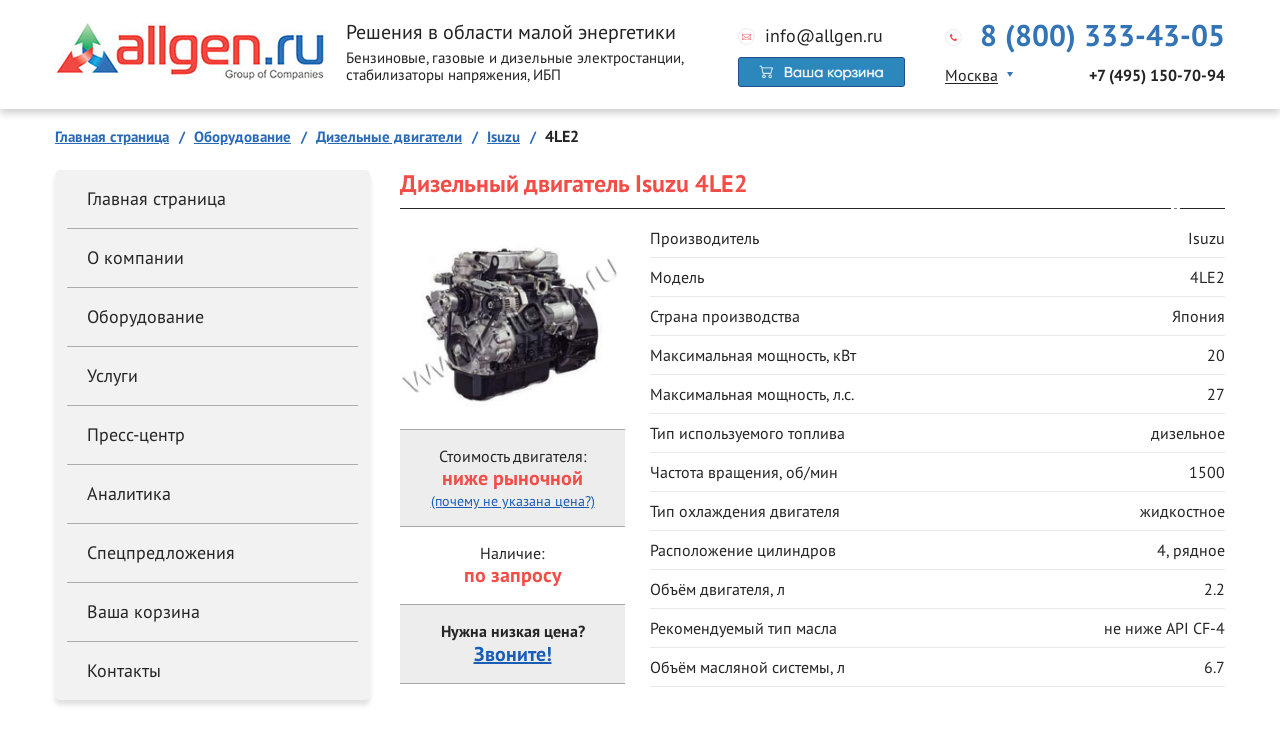

--- FILE ---
content_type: text/html; charset=UTF-8
request_url: https://www.allgen.ru/engine/isuzu/537
body_size: 13995
content:
<!DOCTYPE html>
<html prefix="og: //ogp.me/ns#" lang="ru">
<head itemscope itemtype="http://schema.org/WPHeader">
	<meta charset="UTF-8">
	<title itemprop="headline">Дизельный двигатель Isuzu 4LE2 мощностью 20 кВт / 27 л.с. Запасные части, фильтры, ремонт и обслуживание двигателя Isuzu 4LE2.</title>
	<meta http-equiv="X-UA-Compatible" content="IE=edge">
	<meta name="description" content="Четырёхцилиндровый рядный дизельный двигатель объемом 2.179 л. жидкостного охлаждения японского производства максимальной мощностью 19.8 кВт (26.9 л.с.) с частотой вращения 1500 оборотов в минуту предназначен для использования на энергетических силовых установках или аналогичном промышленном оборудовании.">
	<meta name="viewport" content="width=device-width, initial-scale=1.0">
	<meta name="format-detection" content="telephone=no">
	
	<meta property="og:title" content="Дизельный двигатель Isuzu 4LE2 (20 кВт)"/>
	<meta property="og:description" content="Четырёхцилиндровый рядный дизельный двигатель объемом 2.179 л. жидкостного охлаждения японского производства максимальной мощностью 19.8 кВт (26.9 л.с.) с частотой вращения 1500 оборотов в минуту предназначен для использования на энергетических силовых установках или аналогичном промышленном оборудовании."/>
	<meta property="og:image" content="https://www.allgen.ru/img/engine/isuzu/4le2.jpg"/>
	<meta property="og:type" content="article"/><link rel="canonical" href="https://www.allgen.ru/engine/isuzu/537"/>	<link rel="shortcut icon" href="https://www.allgen.ru/img/favicon120x120.gif" type="image/x-icon">
	<link rel="stylesheet" href="https://www.allgen.ru/styles/modal.css">
		<link rel="stylesheet" href="https://www.allgen.ru/styles/style_.css">
		<script src="https://www.allgen.ru/scripts/libs/jquery-3.3.1.min.js"></script>
	<script src="https://www.allgen.ru/scripts/libs/slick.min.js"></script>
	<script src="https://www.allgen.ru/scripts/libs/jquery.fancybox.min.js"></script>
	<script src="https://www.allgen.ru/scripts/main.js"></script>
	</head>
<body>
<div class="wrapper">
	<header class="header">
		<div class="center-wrapper">
			<div class="header-row">
				<div class="menu-switcher"><img src="https://www.allgen.ru/images/icon-menu.png" alt="icon"></div>
				<div class="header-leftside">
					<div class="header-logo">
						<div class="header-logo__image">
							<a href="https://www.allgen.ru/"><img src="https://www.allgen.ru/images/logo.png" alt="Логотип Группы Компаний AllGen"></a>
						</div>
						<div class="header-logo__content">
							<div class="header-logo__title">Решения в области малой энергетики</div>
							<div class="header-logo__subtitle">Бензиновые, газовые и дизельные электростанции, стабилизаторы напряжения, ИБП</div>
						</div>
					</div>
				</div>
				<div class="header-rightside">
					<div class="header-rightside__switcher">Контакты</div>
					<div class="header-rightside-row">
						<div class="header-rightside__close"><img src="https://www.allgen.ru/images/icon-close.png"></div>
						<div class="header-rightside-col-2">
							<a href="mailto:info@allgen.ru" class="header-mail">info@allgen.ru</a><br>
							
							<div class="messengers cart_icon">
								<a href="https://www.allgen.ru/cart/">
									<img src="https://www.allgen.ru/img/cart.jpg" class="header_cart">
								</a>
							</div>

							<div class="messengers-mobile">
								<a href="https://api.whatsapp.com/send?phone=79850840592" target="_blank">
									<img src="https://www.allgen.ru/images/watsapp.jpg">
								</a>
								<a href="viber://chat?number=%2B79850840592" target="_blank">
									<img src="https://www.allgen.ru/images/viber.jpg">
								</a>
								<a href="http://t.me/AllGen2" target="_blank">
									<img src="https://www.allgen.ru/images/telegram.jpg">
								</a>
								<a href="skype:live:.cid.4dafbb0d2a0e7d1?chat">
									<img src="https://www.allgen.ru/images/skype.jpg">
								</a>
							</div>

						</div>
						<div class="header-rightside-col">
							<a href="tel:88003334305" class="header-phone">8 (800) 333-43-05</a>
							<div class="header-city city">
								<div class="header-city-leftside">
									<div class="header-city-select select">
										<div class="select-title">
											<div class="select-title__arrow"></div>
											<div class="select-title__value">Москва</div>
										</div>
										<div class="select-options">
											<div class="select-options__value">Москва</div>
											<div class="select-options__value">Санкт-Петербург</div>
											<div class="select-options__value">Астрахань</div>
											<div class="select-options__value">Владимир</div>
											<div class="select-options__value">Волгоград</div>
											<div class="select-options__value">Воронеж</div>
											<div class="select-options__value">Екатеринбург</div>
											<div class="select-options__value">Иваново</div>
											<div class="select-options__value">Ижевск</div>
											<div class="select-options__value">Иркутск</div>
											<div class="select-options__value">Казань</div>
											<div class="select-options__value">Калининград</div>
											<div class="select-options__value">Калуга</div>
											<div class="select-options__value">Киров</div>
											<div class="select-options__value">Краснодар</div>
											<div class="select-options__value">Красноярск</div>
											<div class="select-options__value">Липецк</div>
											<div class="select-options__value">Мурманск</div>
											<div class="select-options__value">Набережные Челны</div>
											<div class="select-options__value">Нижний Новгород</div>
											<div class="select-options__value">Новосибирск</div>
											<div class="select-options__value">Омск</div>
											<div class="select-options__value">Оренбург</div>
											<div class="select-options__value">Пенза</div>
											<div class="select-options__value">Пермь</div>
											<div class="select-options__value">Ростов-на-Дону</div>
											<div class="select-options__value">Рязань</div>
											<div class="select-options__value">Самара</div>
											<div class="select-options__value">Саранск</div>
											<div class="select-options__value">Саратов</div>
											<div class="select-options__value">Сочи</div>
											<div class="select-options__value">Ставрополь</div>
											<div class="select-options__value">Тверь</div>
											<div class="select-options__value">Тольятти</div>
											<div class="select-options__value">Тула</div>
											<div class="select-options__value">Тюмень</div>
											<div class="select-options__value">Ульяновск</div>
											<div class="select-options__value">Уфа</div>
											<div class="select-options__value">Чебоксары</div>
											<div class="select-options__value">Челябинск</div>
											<div class="select-options__value">Элиста</div>
											<div class="select-options__value">Ярославль</div>
										</div>
									</div>
								</div>
								<div class="header-city-rightside">
									<a href="tel:+74951507094" class="header-city__phone city__phone active">+7 (495) 150-70-94</a>
									<a href="tel:+78123170082" class="header-city__phone city__phone">+7 (812) 317-00-82</a>
									<a href="tel:88003334305" class="header-city__phone city__phone">8 (800) 333-43-05</a>
									<a href="tel:88003334305" class="header-city__phone city__phone">8 (800) 333-43-05</a>
									<a href="tel:88003334305" class="header-city__phone city__phone">8 (800) 333-43-05</a>
									<a href="tel:+74732120561" class="header-city__phone city__phone">+7 (473) 212-05-61</a>
									<a href="tel:88003334305" class="header-city__phone city__phone">8 (800) 333-43-05</a>
									<a href="tel:88003334305" class="header-city__phone city__phone">8 (800) 333-43-05</a>
									<a href="tel:88003334305" class="header-city__phone city__phone">8 (800) 333-43-05</a>
									<a href="tel:88003334305" class="header-city__phone city__phone">8 (800) 333-43-05</a>
									<a href="tel:+78432121506" class="header-city__phone city__phone">+7 (843) 212-15-06</a>
									<a href="tel:88003334305" class="header-city__phone city__phone">8 (800) 333-43-05</a>
									<a href="tel:88003334305" class="header-city__phone city__phone">8 (800) 333-43-05</a>
									<a href="tel:88003334305" class="header-city__phone city__phone">8 (800) 333-43-05</a>
									<a href="tel:+78612018307" class="header-city__phone city__phone">+7 (861) 201-83-07</a>
									<a href="tel:88003334305" class="header-city__phone city__phone">8 (800) 333-43-05</a>
									<a href="tel:88003334305" class="header-city__phone city__phone">8 (800) 333-43-05</a>
									<a href="tel:88003334305" class="header-city__phone city__phone">8 (800) 333-43-05</a>
									<a href="tel:88003334305" class="header-city__phone city__phone">8 (800) 333-43-05</a>
									<a href="tel:+78312601038" class="header-city__phone city__phone">+7 (831) 260-10-38</a>
									<a href="tel:88003334305" class="header-city__phone city__phone">8 (800) 333-43-05</a>
									<a href="tel:88003334305" class="header-city__phone city__phone">8 (800) 333-43-05</a>
									<a href="tel:88003334305" class="header-city__phone city__phone">8 (800) 333-43-05</a>
									<a href="tel:88003334305" class="header-city__phone city__phone">8 (800) 333-43-05</a>
									<a href="tel:88003334305" class="header-city__phone city__phone">8 (800) 333-43-05</a>
									<a href="tel:+78633221296" class="header-city__phone city__phone">+7 (863) 322-12-96</a>
									<a href="tel:+74912434109" class="header-city__phone city__phone">+7 (4912) 43-41-09</a>
									<a href="tel:+78462550042" class="header-city__phone city__phone">+7 (846) 255-00-42</a>
									<a href="tel:88003334305" class="header-city__phone city__phone">8 (800) 333-43-05</a>
									<a href="tel:+78452397612" class="header-city__phone city__phone">+7 (8452) 39-76-12</a>
									<a href="tel:88003334305" class="header-city__phone city__phone">8 (800) 333-43-05</a>
									<a href="tel:88003334305" class="header-city__phone city__phone">8 (800) 333-43-05</a>
									<a href="tel:+74822734279" class="header-city__phone city__phone">+7 (4822) 73-42-79</a>
									<a href="tel:88003334305" class="header-city__phone city__phone">8 (800) 333-43-05</a>
									<a href="tel:88003334305" class="header-city__phone city__phone">8 (800) 333-43-05</a>
									<a href="tel:88003334305" class="header-city__phone city__phone">8 (800) 333-43-05</a>
									<a href="tel:88003334305" class="header-city__phone city__phone">8 (800) 333-43-05</a>
									<a href="tel:88003334305" class="header-city__phone city__phone">8 (800) 333-43-05</a>
									<a href="tel:88003334305" class="header-city__phone city__phone">8 (800) 333-43-05</a>
									<a href="tel:88003334305" class="header-city__phone city__phone">8 (800) 333-43-05</a>
									<a href="tel:88003334305" class="header-city__phone city__phone">8 (800) 333-43-05</a>
									<a href="tel:88003334305" class="header-city__phone city__phone">8 (800) 333-43-05</a>
								</div>
							</div>
						</div>
					</div>
				</div>
			</div>
		</div><!-- end center-wrapper -->
	</header><!-- end header -->

	<div class="mobile-search">
		<div class="center-wrapper">
			<div class="ya-site-form ya-site-form_inited_no" data-bem="{&quot;action&quot;:&quot;https://www.allgen.ru/search/&quot;,&quot;arrow&quot;:false,&quot;bg&quot;:&quot;transparent&quot;,&quot;fontsize&quot;:14,&quot;fg&quot;:&quot;#000000&quot;,&quot;language&quot;:&quot;ru&quot;,&quot;logo&quot;:&quot;rb&quot;,&quot;publicname&quot;:&quot;Поиск на allgen.ru&quot;,&quot;suggest&quot;:true,&quot;target&quot;:&quot;_self&quot;,&quot;tld&quot;:&quot;ru&quot;,&quot;type&quot;:3,&quot;usebigdictionary&quot;:true,&quot;searchid&quot;:2381331,&quot;input_fg&quot;:&quot;#000000&quot;,&quot;input_bg&quot;:&quot;#ffffff&quot;,&quot;input_fontStyle&quot;:&quot;normal&quot;,&quot;input_fontWeight&quot;:&quot;normal&quot;,&quot;input_placeholder&quot;:&quot;Поиск по сайту&quot;,&quot;input_placeholderColor&quot;:&quot;#000000&quot;,&quot;input_borderColor&quot;:&quot;#7f9db9&quot;}">
				<form action="https://yandex.ru/search/site/" method="get" target="_self" accept-charset="utf-8">
					<input type="hidden" name="searchid" value="2381331"/>
					<input type="hidden" name="l10n" value="ru"/>
					<input type="hidden" name="reqenc" value=""/>
					<input style="width: 100%; height: 38px; padding: 0 50px 0 20px; font-size: 14px; font-weight: 300; border: 1px solid #838383;  border-radius: 5px;" type="search" name="text" value=""/>
					<input style="position: absolute; right: 30px; top: 50%; margin-top: -6px; width: 12px; height: 12px; background-image: url(https://www.allgen.ru/images/icon-search.png); z-index: 5;" type="submit" value="Поиск"/>
				</form>
			</div>
		<style type="text/css">.ya-page_js_yes .ya-site-form_inited_no { display: none; }</style>
		<script type="text/javascript">(function(w,d,c){var s=d.createElement('script'),h=d.getElementsByTagName('script')[0],e=d.documentElement;if((' '+e.className+' ').indexOf(' ya-page_js_yes ')===-1){e.className+=' ya-page_js_yes';}s.type='text/javascript';s.async=true;s.charset='utf-8';s.src=(d.location.protocol==='https:'?'https:':'http:')+'//site.yandex.net/v2.0/js/all.js';h.parentNode.insertBefore(s,h);(w[c]||(w[c]=[])).push(function(){Ya.Site.Form.init()})})(window,document,'yandex_site_callbacks');</script>
		</div><!-- end center-wrapper -->
	</div><!-- end mobile-search -->

	<div class="main">
		<div class="center-wrapper">
			<div class="breadcrumbs">
				<ul itemscope itemtype="http://schema.org/BreadcrumbList" class="breadcrumbs-list">
					<li itemprop="itemListElement" itemscope itemtype="http://schema.org/ListItem">
						<a itemprop="item" href="https://www.allgen.ru/"><span itemprop="name">Главная страница</span></a>
						<meta itemprop="position" content="1" />
					</li>
					<li itemprop="itemListElement" itemscope itemtype="http://schema.org/ListItem">
						<a itemprop="item" href="https://www.allgen.ru/production/"><span itemprop="name">Оборудование</span></a>
						<meta itemprop="position" content="2" />
					</li>
					<li itemprop="itemListElement" itemscope itemtype="http://schema.org/ListItem">
						<a itemprop="item" href="https://www.allgen.ru/engine/"><span itemprop="name">Дизельные двигатели</span></a>
						<meta itemprop="position" content="3" />
					</li>
					<li itemprop="itemListElement" itemscope itemtype="http://schema.org/ListItem">
						<a itemprop="item" href="https://www.allgen.ru/engine/isuzu/"><span itemprop="name">Isuzu</span></a>
						<meta itemprop="position" content="4" />
					</li>
					<li itemprop="itemListElement" itemscope itemtype="http://schema.org/ListItem">
						<span itemprop="name">4LE2</span>
						<meta itemprop="position" content="5" />
					</li>
				</ul>
			</div>
			<div class="main-body">
				<div class="content">
					<div class="product">
						<h2 class="product__title">Дизельный двигатель Isuzu 4LE2</h2>
						<div class="product-body">
							<div class="product-leftside">
								<div class="product-image" itemscope itemtype="http://schema.org/ImageObject">
									<img alt="Дизельный двигатель Isuzu 4LE2 мощностью 19.8 кВт" src="https://www.allgen.ru/img/engine/isuzu/4le2.jpg" width="250" class="ico" name="image" itemprop="contentUrl" />
									<span itemprop="description" style="display: none;">Дизельный двигатель Isuzu 4LE2 мощностью 19.8 кВт.</span>
								</div>
								<div class="product-info">
									<div class="product-info-block">
										<div class="product-info-block__title">Стоимость двигателя:</div>
										<div class="product-info-block__value">ниже рыночной</div>
										<div class="catalog__noPrice">
											<a href="#" data-remodal-target="noPrice">(почему не указана цена?)</a>
										</div>
									</div>
									<div class="product-info-block">
										<div class="product-info-block__title">Наличие:</div>
										<div class="product-info-block__value">по запросу</div>
									</div>
									<div class="product-info-block">
										<div class="product-info-block__title"><strong>Нужна низкая цена?</strong></div>
										<div class="product-info-block__value"><strong><a href="https://www.allgen.ru/contacts/">Звоните!</a></strong></div>
									</div>
								</div>
							</div>
							<div class="product-stats">
								<div class="product-stats-block">
									<div class="product-stats-block-list">
										<div class="product-stats-item pars">
													<div class="product-stats-item__title pars">Производитель</div>
													<div class="product-stats-item__value pars">Isuzu</div>
												 </div><div class="product-stats-item pars">
													<div class="product-stats-item__title pars">Модель</div>
													<div class="product-stats-item__value pars">4LE2</div>
												 </div><div class="product-stats-item pars">
													<div class="product-stats-item__title pars">Страна производства</div>
													<div class="product-stats-item__value pars">Япония</div>
												 </div><div class="product-stats-item pars">
													<div class="product-stats-item__title pars">Максимальная мощность, кВт</div>
													<div class="product-stats-item__value pars">20</div>
												 </div><div class="product-stats-item pars">
													<div class="product-stats-item__title pars">Максимальная мощность, л.с.</div>
													<div class="product-stats-item__value pars">27</div>
												 </div><div class="product-stats-item pars">
													<div class="product-stats-item__title pars">Тип используемого топлива</div>
													<div class="product-stats-item__value pars">дизельное</div>
												 </div><div class="product-stats-item pars">
													<div class="product-stats-item__title pars">Частота вращения, об/мин</div>
													<div class="product-stats-item__value pars">1500</div>
												 </div><div class="product-stats-item pars">
													<div class="product-stats-item__title pars">Тип охлаждения двигателя</div>
													<div class="product-stats-item__value pars">жидкостное</div>
												 </div><div class="product-stats-item pars">
													<div class="product-stats-item__title pars">Расположение цилиндров</div>
													<div class="product-stats-item__value pars">4, рядное</div>
												 </div><div class="product-stats-item pars">
													<div class="product-stats-item__title pars">Объём двигателя, л</div>
													<div class="product-stats-item__value pars">2.2</div>
												 </div><div class="product-stats-item pars">
													<div class="product-stats-item__title pars">Рекомендуемый тип масла</div>
													<div class="product-stats-item__value pars">не ниже API CF-4</div>
											  </div><div class="product-stats-item pars">
													<div class="product-stats-item__title pars">Объём масляной системы, л</div>
													<div class="product-stats-item__value pars">6.7</div>
												 </div>									</div>
								</div>
							</div>
						</div>
      				</div>
					<div>
						<a href="https://www.allgen.ru/guru/" class="banner_long dop">
							<img src="https://www.allgen.ru/img/guru-banner-long.jpg">
						</a>
					</div>
      				<div class="product-tabs">
							<div class="product-tabs-list">
								<div class="product-tabs__btn active">Расходные материалы и зап. части</div>
								<div class="product-tabs__btn">Ремонт и обслуживание</div>
								<div class="product-tabs__btn">Описание</div>
							</div>
							<div class="product-tabs-body">

								<div class="product-tabs-section active">
									<h2>Расходные материалы и зап. части для двигателя Isuzu 4LE2</h2>
								
                                    <div class="product-stats-item"><div class="product-stats-item__title">Венец маховика для двигателя Isuzu 4LE2</div><div class="product-stats-item__value" style="color: red; font-weight: bold;">в наличии</div></div>
                                    <div class="product-stats-item"><div class="product-stats-item__title">Внутренняя пружина клапана для двигателя Isuzu 4LE2</div><div class="product-stats-item__value" style="color: red; font-weight: bold;">в наличии</div></div>
                                    <div class="product-stats-item"><div class="product-stats-item__title">Воздушный фильтр для двигателя Isuzu 4LE2</div><div class="product-stats-item__value" style="color: red; font-weight: bold;">в наличии</div></div>
                                    <div class="product-stats-item"><div class="product-stats-item__title">Впускной клапан для двигателя Isuzu 4LE2</div><div class="product-stats-item__value" style="color: red; font-weight: bold;">в наличии</div></div>
                                    <div class="product-stats-item"><div class="product-stats-item__title">Выпускной клапан для двигателя Isuzu 4LE2</div><div class="product-stats-item__value" style="color: red; font-weight: bold;">под заказ</div></div>
                                    <div class="product-stats-item"><div class="product-stats-item__title">Гильзы для двигателя Isuzu 4LE2</div><div class="product-stats-item__value" style="color: red; font-weight: bold;">под заказ</div></div>
                                    <div class="product-stats-item"><div class="product-stats-item__title">Головка блока для двигателя Isuzu 4LE2</div><div class="product-stats-item__value" style="color: red; font-weight: bold;">в наличии</div></div>
                                    <div class="product-stats-item"><div class="product-stats-item__title">Датчик давления масла для двигателя Isuzu 4LE2</div><div class="product-stats-item__value" style="color: red; font-weight: bold;">под заказ</div></div>
                                    <div class="product-stats-item"><div class="product-stats-item__title">Колпачки маслосъемные для двигателя Isuzu 4LE2</div><div class="product-stats-item__value" style="color: red; font-weight: bold;">в наличии</div></div>
                                    <div class="product-stats-item"><div class="product-stats-item__title">Кольца поршневые для двигателя Isuzu 4LE2</div><div class="product-stats-item__value" style="color: red; font-weight: bold;">в наличии</div></div>
                                    <div class="product-stats-item"><div class="product-stats-item__title">Комплект антинагарных прокладок для двигателя Isuzu 4LE2</div><div class="product-stats-item__value" style="color: red; font-weight: bold;">под заказ</div></div>
                                    <div class="product-stats-item"><div class="product-stats-item__title">Комплекты ЗиП для двигателя Isuzu 4LE2</div><div class="product-stats-item__value" style="color: red; font-weight: bold;">под заказ</div></div>
                                    <div class="product-stats-item"><div class="product-stats-item__title">Комплект медной гильзы форсунки для двигателя Isuzu 4LE2</div><div class="product-stats-item__value" style="color: red; font-weight: bold;">под заказ</div></div>
                                    <div class="product-stats-item"><div class="product-stats-item__title">Комплект нижних уплотнений форсунки для двигателя Isuzu 4LE2</div><div class="product-stats-item__value" style="color: red; font-weight: bold;">в наличии</div></div>
                                    <div class="product-stats-item"><div class="product-stats-item__title">Комплект переднего сальника коленвала для двигателя Isuzu 4LE2</div><div class="product-stats-item__value" style="color: red; font-weight: bold;">в наличии</div></div>
                                    <div class="product-stats-item"><div class="product-stats-item__title">Комплект прокладок головки цилиндров для двигателя Isuzu 4LE2</div><div class="product-stats-item__value" style="color: red; font-weight: bold;">в наличии</div></div>
                                    <div class="product-stats-item"><div class="product-stats-item__title">Комплект прокладок нижней части для двигателя Isuzu 4LE2</div><div class="product-stats-item__value" style="color: red; font-weight: bold;">в наличии</div></div>
                                    <div class="product-stats-item"><div class="product-stats-item__title">Комплект прокладок турбокомпрессора для двигателя Isuzu 4LE2</div><div class="product-stats-item__value" style="color: red; font-weight: bold;">в наличии</div></div>
                                    <div class="product-stats-item"><div class="product-stats-item__title">Комплект труб впускной системы для двигателя Isuzu 4LE2</div><div class="product-stats-item__value" style="color: red; font-weight: bold;">в наличии</div></div>
                                    <div class="product-stats-item"><div class="product-stats-item__title">Комплект упорных шайб коленвала для двигателя Isuzu 4LE2</div><div class="product-stats-item__value" style="color: red; font-weight: bold;">в наличии</div></div>
                                    <div class="product-stats-item"><div class="product-stats-item__title">Комплект ЦПГ (гильза+поршень) для двигателя Isuzu 4LE2</div><div class="product-stats-item__value" style="color: red; font-weight: bold;">под заказ</div></div>
                                    <div class="product-stats-item"><div class="product-stats-item__title">Коренной вкладыш номинального размера для двигателя Isuzu 4LE2</div><div class="product-stats-item__value" style="color: red; font-weight: bold;">в наличии</div></div>
                                    <div class="product-stats-item"><div class="product-stats-item__title">Масляный фильтр для двигателя Isuzu 4LE2</div><div class="product-stats-item__value" style="color: red; font-weight: bold;">под заказ</div></div>
                                    <div class="product-stats-item"><div class="product-stats-item__title">Направляющая клапана для двигателя Isuzu 4LE2</div><div class="product-stats-item__value" style="color: red; font-weight: bold;">в наличии</div></div>
                                    <div class="product-stats-item"><div class="product-stats-item__title">Наружная пружина клапана для двигателя Isuzu 4LE2</div><div class="product-stats-item__value" style="color: red; font-weight: bold;">под заказ</div></div>
                                    <div class="product-stats-item"><div class="product-stats-item__title">Подушки для двигателя Isuzu 4LE2</div><div class="product-stats-item__value" style="color: red; font-weight: bold;">в наличии</div></div>
                                    <div class="product-stats-item"><div class="product-stats-item__title">Поршни для двигателя Isuzu 4LE2</div><div class="product-stats-item__value" style="color: red; font-weight: bold;">в наличии</div></div>
                                    <div class="product-stats-item"><div class="product-stats-item__title">Прокладка крышки клапанного механизма для двигателя Isuzu 4LE2</div><div class="product-stats-item__value" style="color: red; font-weight: bold;">под заказ</div></div>
                                    <div class="product-stats-item"><div class="product-stats-item__title">Прокладка термостата для двигателя Isuzu 4LE2</div><div class="product-stats-item__value" style="color: red; font-weight: bold;">под заказ</div></div>
                                    <div class="product-stats-item"><div class="product-stats-item__title">Прокладка топливоподкачиваающего насоса для двигателя Isuzu 4LE2</div><div class="product-stats-item__value" style="color: red; font-weight: bold;">в наличии</div></div>
                                    <div class="product-stats-item"><div class="product-stats-item__title">Прокладки ГБЦ для двигателя Isuzu 4LE2</div><div class="product-stats-item__value" style="color: red; font-weight: bold;">в наличии</div></div>
                                    <div class="product-stats-item"><div class="product-stats-item__title">Прокладки клапанных крышек для двигателя Isuzu 4LE2</div><div class="product-stats-item__value" style="color: red; font-weight: bold;">под заказ</div></div>
                                    <div class="product-stats-item"><div class="product-stats-item__title">Распылители форсунок для двигателя Isuzu 4LE2</div><div class="product-stats-item__value" style="color: red; font-weight: bold;">в наличии</div></div>
                                    <div class="product-stats-item"><div class="product-stats-item__title">Сальник для двигателя Isuzu 4LE2</div><div class="product-stats-item__value" style="color: red; font-weight: bold;">под заказ</div></div>
                                    <div class="product-stats-item"><div class="product-stats-item__title">Сальник задний коленвала для двигателя Isuzu 4LE2</div><div class="product-stats-item__value" style="color: red; font-weight: bold;">в наличии</div></div>
                                    <div class="product-stats-item"><div class="product-stats-item__title">Свеча накаливания для двигателя Isuzu 4LE2</div><div class="product-stats-item__value" style="color: red; font-weight: bold;">под заказ</div></div>
                                    <div class="product-stats-item"><div class="product-stats-item__title">Седло впускного клапана для двигателя Isuzu 4LE2</div><div class="product-stats-item__value" style="color: red; font-weight: bold;">в наличии</div></div>
                                    <div class="product-stats-item"><div class="product-stats-item__title">Седло выпускного клапана для двигателя Isuzu 4LE2</div><div class="product-stats-item__value" style="color: red; font-weight: bold;">под заказ</div></div>
                                    <div class="product-stats-item"><div class="product-stats-item__title">Соленоид останова для двигателя Isuzu 4LE2</div><div class="product-stats-item__value" style="color: red; font-weight: bold;">под заказ</div></div>
                                    <div class="product-stats-item"><div class="product-stats-item__title">Соленоид регулировки подачи топлива для двигателя Isuzu 4LE2</div><div class="product-stats-item__value" style="color: red; font-weight: bold;">в наличии</div></div>
                                    <div class="product-stats-item"><div class="product-stats-item__title">Стартер для двигателя Isuzu 4LE2</div><div class="product-stats-item__value" style="color: red; font-weight: bold;">под заказ</div></div>
                                    <div class="product-stats-item"><div class="product-stats-item__title">Тарелка клапана для двигателя Isuzu 4LE2</div><div class="product-stats-item__value" style="color: red; font-weight: bold;">в наличии</div></div>
                                    <div class="product-stats-item"><div class="product-stats-item__title">ТНВД для двигателя Isuzu 4LE2</div><div class="product-stats-item__value" style="color: red; font-weight: bold;">в наличии</div></div>
                                    <div class="product-stats-item"><div class="product-stats-item__title">Топливный фильтр для двигателя Isuzu 4LE2</div><div class="product-stats-item__value" style="color: red; font-weight: bold;">под заказ</div></div>
                                    <div class="product-stats-item"><div class="product-stats-item__title">Топливоподкачивающий насос для двигателя Isuzu 4LE2</div><div class="product-stats-item__value" style="color: red; font-weight: bold;">под заказ</div></div>
                                    <div class="product-stats-item"><div class="product-stats-item__title">Трубки топливные для двигателя Isuzu 4LE2</div><div class="product-stats-item__value" style="color: red; font-weight: bold;">в наличии</div></div>
                                    <div class="product-stats-item"><div class="product-stats-item__title">Турбина для двигателя Isuzu 4LE2</div><div class="product-stats-item__value" style="color: red; font-weight: bold;">под заказ</div></div>
                                    <div class="product-stats-item"><div class="product-stats-item__title">Форсунки для двигателя Isuzu 4LE2</div><div class="product-stats-item__value" style="color: red; font-weight: bold;">под заказ</div></div>
                                    <div class="product-stats-item"><div class="product-stats-item__title">Шатун для двигателя Isuzu 4LE2</div><div class="product-stats-item__value" style="color: red; font-weight: bold;">в наличии</div></div>
                                    <div class="product-stats-item"><div class="product-stats-item__title">Шатунный вкладыш для двигателя Isuzu 4LE2</div><div class="product-stats-item__value" style="color: red; font-weight: bold;">в наличии</div></div>
                                    <div class="product-stats-item"><div class="product-stats-item__title">Щуп уровня масла для двигателя Isuzu 4LE2</div><div class="product-stats-item__value" style="color: red; font-weight: bold;">под заказ</div></div>
                                    								</div>

								<div class="product-tabs-section">
									<h2>Стоимость ремонта и обслуживания двигателя Isuzu 4LE2</h2>
								
									<div class="product-stats-item"><div class="product-stats-item__title">Выравнивание привалочной плоскости двигателя Isuzu 4LE2</div><div class="product-stats-item__value" style="color: red; font-weight: bold;">по запросу</div></div>
									<div class="product-stats-item"><div class="product-stats-item__title">Демонтаж двигателя Isuzu 4LE2</div><div class="product-stats-item__value" style="color: red; font-weight: bold;">по запросу</div></div>
									<div class="product-stats-item"><div class="product-stats-item__title">Дефектовка коленчатого вала двигателя Isuzu 4LE2</div><div class="product-stats-item__value" style="color: red; font-weight: bold;">по запросу</div></div>
									<div class="product-stats-item"><div class="product-stats-item__title">Замена воздушного фильтра на двигателе Isuzu 4LE2</div><div class="product-stats-item__value" style="color: red; font-weight: bold;">по запросу</div></div>
									<div class="product-stats-item"><div class="product-stats-item__title">Замена генератора на двигателе Isuzu 4LE2</div><div class="product-stats-item__value" style="color: red; font-weight: bold;">по запросу</div></div>
									<div class="product-stats-item"><div class="product-stats-item__title">Замена головки блока цилиндров на двигателе Isuzu 4LE2</div><div class="product-stats-item__value" style="color: red; font-weight: bold;">по запросу</div></div>
									<div class="product-stats-item"><div class="product-stats-item__title">Замена ГУР на двигателе Isuzu 4LE2</div><div class="product-stats-item__value" style="color: red; font-weight: bold;">по запросу</div></div>
									<div class="product-stats-item"><div class="product-stats-item__title">Замена защиты на двигателе Isuzu 4LE2</div><div class="product-stats-item__value" style="color: red; font-weight: bold;">по запросу</div></div>
									<div class="product-stats-item"><div class="product-stats-item__title">Замена или восстановление фасок седел клапанов на двигателе Isuzu 4LE2</div><div class="product-stats-item__value" style="color: red; font-weight: bold;">по запросу</div></div>
									<div class="product-stats-item"><div class="product-stats-item__title">Замена или реставрация направляющих втулок на двигателе Isuzu 4LE2</div><div class="product-stats-item__value" style="color: red; font-weight: bold;">по запросу</div></div>
									<div class="product-stats-item"><div class="product-stats-item__title">Замена интеркуллера на двигателе Isuzu 4LE2</div><div class="product-stats-item__value" style="color: red; font-weight: bold;">по запросу</div></div>
									<div class="product-stats-item"><div class="product-stats-item__title">Замена клапанов на двигателе Isuzu 4LE2</div><div class="product-stats-item__value" style="color: red; font-weight: bold;">по запросу</div></div>
									<div class="product-stats-item"><div class="product-stats-item__title">Замена коллектора на двигателе Isuzu 4LE2</div><div class="product-stats-item__value" style="color: red; font-weight: bold;">по запросу</div></div>
									<div class="product-stats-item"><div class="product-stats-item__title">Замена коллекторной прокладки на двигателе Isuzu 4LE2</div><div class="product-stats-item__value" style="color: red; font-weight: bold;">по запросу</div></div>
									<div class="product-stats-item"><div class="product-stats-item__title">Замена масла и топливного фильтра на двигателе Isuzu 4LE2</div><div class="product-stats-item__value" style="color: red; font-weight: bold;">по запросу</div></div>
									<div class="product-stats-item"><div class="product-stats-item__title">Замена масла и топливного фильтра с промывкой на двигателе Isuzu 4LE2</div><div class="product-stats-item__value" style="color: red; font-weight: bold;">по запросу</div></div>
									<div class="product-stats-item"><div class="product-stats-item__title">Замена маховика на двигателе Isuzu 4LE2</div><div class="product-stats-item__value" style="color: red; font-weight: bold;">по запросу</div></div>
									<div class="product-stats-item"><div class="product-stats-item__title">Замена опоры (подушки) на двигателе Isuzu 4LE2</div><div class="product-stats-item__value" style="color: red; font-weight: bold;">по запросу</div></div>
									<div class="product-stats-item"><div class="product-stats-item__title">Замена подушки на двигателе Isuzu 4LE2</div><div class="product-stats-item__value" style="color: red; font-weight: bold;">по запросу</div></div>
									<div class="product-stats-item"><div class="product-stats-item__title">Замена помпы охлаждения на двигателе Isuzu 4LE2</div><div class="product-stats-item__value" style="color: red; font-weight: bold;">по запросу</div></div>
									<div class="product-stats-item"><div class="product-stats-item__title">Замена прокладки головки блока цилиндра на двигателе Isuzu 4LE2</div><div class="product-stats-item__value" style="color: red; font-weight: bold;">по запросу</div></div>
									<div class="product-stats-item"><div class="product-stats-item__title">Замена распределительного вала на двигателе Isuzu 4LE2</div><div class="product-stats-item__value" style="color: red; font-weight: bold;">по запросу</div></div>
									<div class="product-stats-item"><div class="product-stats-item__title">Замена ремня на двигателе Isuzu 4LE2</div><div class="product-stats-item__value" style="color: red; font-weight: bold;">по запросу</div></div>
									<div class="product-stats-item"><div class="product-stats-item__title">Замена прокладки клапанной крышки на двигателе Isuzu 4LE2</div><div class="product-stats-item__value" style="color: red; font-weight: bold;">по запросу</div></div>
									<div class="product-stats-item"><div class="product-stats-item__title">Замена прокладки под клапанной крышкой на двигателе Isuzu 4LE2</div><div class="product-stats-item__value" style="color: red; font-weight: bold;">по запросу</div></div>
									<div class="product-stats-item"><div class="product-stats-item__title">Замена прокладки поддона на двигателе Isuzu 4LE2</div><div class="product-stats-item__value" style="color: red; font-weight: bold;">по запросу</div></div>
									<div class="product-stats-item"><div class="product-stats-item__title">Замена радиатора охлаждения на двигателе Isuzu 4LE2</div><div class="product-stats-item__value" style="color: red; font-weight: bold;">по запросу</div></div>
									<div class="product-stats-item"><div class="product-stats-item__title">Замена свечей накала на двигателе Isuzu 4LE2</div><div class="product-stats-item__value" style="color: red; font-weight: bold;">по запросу</div></div>
									<div class="product-stats-item"><div class="product-stats-item__title">Замена стартера на двигателе Isuzu 4LE2</div><div class="product-stats-item__value" style="color: red; font-weight: bold;">по запросу</div></div>
									<div class="product-stats-item"><div class="product-stats-item__title">Замена термостата на двигателе Isuzu 4LE2</div><div class="product-stats-item__value" style="color: red; font-weight: bold;">по запросу</div></div>
									<div class="product-stats-item"><div class="product-stats-item__title">Замена толкателей на двигателе Isuzu 4LE2</div><div class="product-stats-item__value" style="color: red; font-weight: bold;">по запросу</div></div>
									<div class="product-stats-item"><div class="product-stats-item__title">Замена топливного бака на двигателе Isuzu 4LE2</div><div class="product-stats-item__value" style="color: red; font-weight: bold;">по запросу</div></div>
									<div class="product-stats-item"><div class="product-stats-item__title">Замена турбины на двигателе Isuzu 4LE2</div><div class="product-stats-item__value" style="color: red; font-weight: bold;">по запросу</div></div>
									<div class="product-stats-item"><div class="product-stats-item__title">Замер компрессии на двигателе Isuzu 4LE2</div><div class="product-stats-item__value" style="color: red; font-weight: bold;">по запросу</div></div>
									<div class="product-stats-item"><div class="product-stats-item__title">Измерение геометрии всех трущихся деталей двигателя Isuzu 4LE2</div><div class="product-stats-item__value" style="color: red; font-weight: bold;">по запросу</div></div>
									<div class="product-stats-item"><div class="product-stats-item__title">Измерение давления масла на двигателе Isuzu 4LE2</div><div class="product-stats-item__value" style="color: red; font-weight: bold;">по запросу</div></div>
									<div class="product-stats-item"><div class="product-stats-item__title">Измерение зазоров на двигателе Isuzu 4LE2</div><div class="product-stats-item__value" style="color: red; font-weight: bold;">по запросу</div></div>
									<div class="product-stats-item"><div class="product-stats-item__title">Капитальный ремонт двигателя Isuzu 4LE2</div><div class="product-stats-item__value" style="color: red; font-weight: bold;">по запросу</div></div>
									<div class="product-stats-item"><div class="product-stats-item__title">Компьютерная диагностика двигателя Isuzu 4LE2</div><div class="product-stats-item__value" style="color: red; font-weight: bold;">по запросу</div></div>
									<div class="product-stats-item"><div class="product-stats-item__title">Консервация двигателя Isuzu 4LE2</div><div class="product-stats-item__value" style="color: red; font-weight: bold;">по запросу</div></div>
									<div class="product-stats-item"><div class="product-stats-item__title">Ликвидация трещин ГБЦ на двигателе Isuzu 4LE2</div><div class="product-stats-item__value" style="color: red; font-weight: bold;">по запросу</div></div>
									<div class="product-stats-item"><div class="product-stats-item__title">Обкатка двигателя Isuzu 4LE2</div><div class="product-stats-item__value" style="color: red; font-weight: bold;">по запросу</div></div>
									<div class="product-stats-item"><div class="product-stats-item__title">Определение наличия трещин на блоке двигателя Isuzu 4LE2</div><div class="product-stats-item__value" style="color: red; font-weight: bold;">по запросу</div></div>
									<div class="product-stats-item"><div class="product-stats-item__title">Определение степени износа двигателя Isuzu 4LE2</div><div class="product-stats-item__value" style="color: red; font-weight: bold;">по запросу</div></div>
									<div class="product-stats-item"><div class="product-stats-item__title">Очистка топливной магистрали на двигателе Isuzu 4LE2</div><div class="product-stats-item__value" style="color: red; font-weight: bold;">по запросу</div></div>
									<div class="product-stats-item"><div class="product-stats-item__title">Проверка компрессии без демонтажа свечей или форсунок на двигателе Isuzu 4LE2</div><div class="product-stats-item__value" style="color: red; font-weight: bold;">по запросу</div></div>
									<div class="product-stats-item"><div class="product-stats-item__title">Проверка свечей накала на двигателе Isuzu 4LE2</div><div class="product-stats-item__value" style="color: red; font-weight: bold;">по запросу</div></div>
									<div class="product-stats-item"><div class="product-stats-item__title">Разборка и дефектовка двигателя Isuzu 4LE2</div><div class="product-stats-item__value" style="color: red; font-weight: bold;">по запросу</div></div>
									<div class="product-stats-item"><div class="product-stats-item__title">Расточка цилиндров двигателя Isuzu 4LE2</div><div class="product-stats-item__value" style="color: red; font-weight: bold;">по запросу</div></div>
									<div class="product-stats-item"><div class="product-stats-item__title">Регулировка клапанов двигателя Isuzu 4LE2</div><div class="product-stats-item__value" style="color: red; font-weight: bold;">по запросу</div></div>
									<div class="product-stats-item"><div class="product-stats-item__title">Регулировка оборотов на холостом ходу двигателя Isuzu 4LE2</div><div class="product-stats-item__value" style="color: red; font-weight: bold;">по запросу</div></div>
									<div class="product-stats-item"><div class="product-stats-item__title">Регулировка системы зажигания двигателя Isuzu 4LE2</div><div class="product-stats-item__value" style="color: red; font-weight: bold;">по запросу</div></div>
									<div class="product-stats-item"><div class="product-stats-item__title">Регулировка уровня токсичности выхлопных газов двигателя Isuzu 4LE2</div><div class="product-stats-item__value" style="color: red; font-weight: bold;">по запросу</div></div>
									<div class="product-stats-item"><div class="product-stats-item__title">Ремонт и восстановление коленчатого вала двигателя Isuzu 4LE2</div><div class="product-stats-item__value" style="color: red; font-weight: bold;">по запросу</div></div>
									<div class="product-stats-item"><div class="product-stats-item__title">Ремонт ниши коленвала двигателя Isuzu 4LE2</div><div class="product-stats-item__value" style="color: red; font-weight: bold;">по запросу</div></div>
									<div class="product-stats-item"><div class="product-stats-item__title">Снятие и установка навесного оборудования на двигателе Isuzu 4LE2</div><div class="product-stats-item__value" style="color: red; font-weight: bold;">по запросу</div></div>
									<div class="product-stats-item"><div class="product-stats-item__title">Установка маслосъемных колпачков на двигатель Isuzu 4LE2</div><div class="product-stats-item__value" style="color: red; font-weight: bold;">по запросу</div></div>
									<div class="product-stats-item"><div class="product-stats-item__title">Установка новых гильз на двигатель Isuzu 4LE2</div><div class="product-stats-item__value" style="color: red; font-weight: bold;">по запросу</div></div>
									<div class="product-stats-item"><div class="product-stats-item__title">Чистка двигателя Isuzu 4LE2</div><div class="product-stats-item__value" style="color: red; font-weight: bold;">по запросу</div></div>
									<div class="product-stats-item"><div class="product-stats-item__title">Шлифовка ГБЦ на двигателе Isuzu 4LE2</div><div class="product-stats-item__value" style="color: red; font-weight: bold;">по запросу</div></div>
								    								</div>

								<div class="product-tabs-section">
									<h2>Описание двигателя Isuzu 4LE2</h2>
								<p>Четырёхцилиндровый рядный дизельный двигатель объемом 2.179 л. жидкостного охлаждения японского производства максимальной мощностью 19.8 кВт (26.9 л.с.) с частотой вращения 1500 оборотов в минуту предназначен для использования на энергетических силовых установках или аналогичном промышленном оборудовании.</p>								</div>
							</div>
					</div>

					<div class="other-products">
						<h2 class="other-products__title">Двигатели со схожими характеристиками от других производителей</h2>
						<div class="products-row">	<div class="products-col">
												<div class="products-item">
													<a href="https://www.allgen.ru/engine/hyundai/299" class="products-item-body">
														<div class="products-item__image" itemscope itemtype="http://schema.org/ImageObject">
															<img src="https://www.allgen.ru/img/engine/hyundai/hyundai4x.jpg" alt="Дизельный двигатель Hyundai HY485" itemprop="contentUrl">
															<span itemprop="description" style="display: none;">Дизельный двигатель Hyundai HY485.</span>
														</div>
														<div class="products-item__title">Hyundai</div>
														<div class="products-item__modelPort">HY485<br>(17 кВт / 26.9 л.с.)</div>
													</a>
												</div>
											</div>	<div class="products-col">
												<div class="products-item">
													<a href="https://www.allgen.ru/engine/yangdong/1042" class="products-item-body">
														<div class="products-item__image" itemscope itemtype="http://schema.org/ImageObject">
															<img src="https://www.allgen.ru/img/engine/yangdong/all2.jpg" alt="Дизельный двигатель YangDong Y485G" itemprop="contentUrl">
															<span itemprop="description" style="display: none;">Дизельный двигатель YangDong Y485G.</span>
														</div>
														<div class="products-item__title">YangDong</div>
														<div class="products-item__modelPort">Y485G<br>(17 кВт / 26.9 л.с.)</div>
													</a>
												</div>
											</div>	<div class="products-col">
												<div class="products-item">
													<a href="https://www.allgen.ru/engine/ricardo/2046" class="products-item-body">
														<div class="products-item__image" itemscope itemtype="http://schema.org/ImageObject">
															<img src="https://www.allgen.ru/img/engine/ricardo/qc480d.jpg" alt="Дизельный двигатель Ricardo QC480D" itemprop="contentUrl">
															<span itemprop="description" style="display: none;">Дизельный двигатель Ricardo QC480D.</span>
														</div>
														<div class="products-item__title">Ricardo</div>
														<div class="products-item__modelPort">QC480D<br>(17 кВт / 26.9 л.с.)</div>
													</a>
												</div>
											</div>	<div class="products-col">
												<div class="products-item">
													<a href="https://www.allgen.ru/engine/beinei-deutz/804" class="products-item-body">
														<div class="products-item__image" itemscope itemtype="http://schema.org/ImageObject">
															<img src="https://www.allgen.ru/img/engine/beinei-deutz/f2l912d.jpg" alt="Дизельный двигатель Beinei Deutz F2L912D" itemprop="contentUrl">
															<span itemprop="description" style="display: none;">Дизельный двигатель Beinei Deutz F2L912D.</span>
														</div>
														<div class="products-item__title">Beinei Deutz</div>
														<div class="products-item__modelPort">F2L912D<br>(17 кВт / 26.9 л.с.)</div>
													</a>
												</div>
											</div></div><div class="products-row">	<div class="products-col">
												<div class="products-item">
													<a href="https://www.allgen.ru/engine/emsa/795" class="products-item-body">
														<div class="products-item__image" itemscope itemtype="http://schema.org/ImageObject">
															<img src="https://www.allgen.ru/img/engine/emsa/cyl4.jpg" alt="Дизельный двигатель EMSA E4-1.8D" itemprop="contentUrl">
															<span itemprop="description" style="display: none;">Дизельный двигатель EMSA E4-1.8D.</span>
														</div>
														<div class="products-item__title">EMSA</div>
														<div class="products-item__modelPort">E4-1.8D<br>(17 кВт / 26.9 л.с.)</div>
													</a>
												</div>
											</div>	<div class="products-col">
												<div class="products-item">
													<a href="https://www.allgen.ru/engine/amperos/2204" class="products-item-body">
														<div class="products-item__image" itemscope itemtype="http://schema.org/ImageObject">
															<img src="https://www.allgen.ru/img/engine/amperos/d-4b25a.jpg" alt="Дизельный двигатель АМПЕРОС Д-4В2.5А" itemprop="contentUrl">
															<span itemprop="description" style="display: none;">Дизельный двигатель АМПЕРОС Д-4В2.5А.</span>
														</div>
														<div class="products-item__title">АМПЕРОС</div>
														<div class="products-item__modelPort">Д-4В2.5А<br>(17.36 кВт / 26.9 л.с.)</div>
													</a>
												</div>
											</div>	<div class="products-col">
												<div class="products-item">
													<a href="https://www.allgen.ru/engine/ricardo/2277" class="products-item-body">
														<div class="products-item__image" itemscope itemtype="http://schema.org/ImageObject">
															<img src="https://www.allgen.ru/img/engine/ricardo/2100d.jpg" alt="Дизельный двигатель Ricardo 2105D" itemprop="contentUrl">
															<span itemprop="description" style="display: none;">Дизельный двигатель Ricardo 2105D.</span>
														</div>
														<div class="products-item__title">Ricardo</div>
														<div class="products-item__modelPort">2105D<br>(17.5 кВт / 26.9 л.с.)</div>
													</a>
												</div>
											</div>	<div class="products-col">
												<div class="products-item">
													<a href="https://www.allgen.ru/engine/tss/1219" class="products-item-body">
														<div class="products-item__image" itemscope itemtype="http://schema.org/ImageObject">
															<img src="https://www.allgen.ru/img/engine/tss/tdl-16-2l.jpg" alt="Дизельный двигатель TSS Diesel TDL 16 2L" itemprop="contentUrl">
															<span itemprop="description" style="display: none;">Дизельный двигатель TSS Diesel TDL 16 2L.</span>
														</div>
														<div class="products-item__title">TSS Diesel</div>
														<div class="products-item__modelPort">TDL 16 2L<br>(17.6 кВт / 26.9 л.с.)</div>
													</a>
												</div>
											</div></div><div class="products-row">	<div class="products-col">
												<div class="products-item">
													<a href="https://www.allgen.ru/engine/tss/1298" class="products-item-body">
														<div class="products-item__image" itemscope itemtype="http://schema.org/ImageObject">
															<img src="https://www.allgen.ru/img/engine/tss/tdl-16-2l.jpg" alt="Дизельный двигатель TSS Diesel TDQ 12 3L" itemprop="contentUrl">
															<span itemprop="description" style="display: none;">Дизельный двигатель TSS Diesel TDQ 12 3L.</span>
														</div>
														<div class="products-item__title">TSS Diesel</div>
														<div class="products-item__modelPort">TDQ 12 3L<br>(17.6 кВт / 26.9 л.с.)</div>
													</a>
												</div>
											</div>	<div class="products-col">
												<div class="products-item">
													<a href="https://www.allgen.ru/engine/azimut/2513" class="products-item-body">
														<div class="products-item__image" itemscope itemtype="http://schema.org/ImageObject">
															<img src="https://www.allgen.ru/img/engine/azimut/2r180d.jpg" alt="Дизельный двигатель Азимут 2R180D" itemprop="contentUrl">
															<span itemprop="description" style="display: none;">Дизельный двигатель Азимут 2R180D.</span>
														</div>
														<div class="products-item__title">Азимут</div>
														<div class="products-item__modelPort">2R180D<br>(17.6 кВт / 26.9 л.с.)</div>
													</a>
												</div>
											</div>	<div class="products-col">
												<div class="products-item">
													<a href="https://www.allgen.ru/engine/yanmar/2244" class="products-item-body">
														<div class="products-item__image" itemscope itemtype="http://schema.org/ImageObject">
															<img src="https://www.allgen.ru/img/engine/yanmar/3tnv88-yanmar.jpg" alt="Дизельный двигатель Yanmar 3TNV88-GGE" itemprop="contentUrl">
															<span itemprop="description" style="display: none;">Дизельный двигатель Yanmar 3TNV88-GGE.</span>
														</div>
														<div class="products-item__title">Yanmar</div>
														<div class="products-item__modelPort">3TNV88-GGE<br>(17.7 кВт / 26.9 л.с.)</div>
													</a>
												</div>
											</div>	<div class="products-col">
												<div class="products-item">
													<a href="https://www.allgen.ru/engine/kipor/741" class="products-item-body">
														<div class="products-item__image" itemscope itemtype="http://schema.org/ImageObject">
															<img src="https://www.allgen.ru/img/engine/kipor/kd488.jpg" alt="Дизельный двигатель Kipor KD488AG" itemprop="contentUrl">
															<span itemprop="description" style="display: none;">Дизельный двигатель Kipor KD488AG.</span>
														</div>
														<div class="products-item__title">Kipor</div>
														<div class="products-item__modelPort">KD488AG<br>(17.8 кВт / 26.9 л.с.)</div>
													</a>
												</div>
											</div></div>					</div>


				<h5 style="margin-top: -5px;">Дизельные генераторы на базе двигателя Isuzu 4LE2</h5><br><div class=nav></div>
				<div class="manufacturer-products-table table-scroll-1">
					<table width="100%">
						<thead>
							<tr>
								<td class="cell-blue" width="140px" style="font-size:15px;">Фото</td>
								<td class="cell-blue" width="20%" style="font-size:15px;">Производитель</td>
								<td class="cell-blue" width="20%" style="font-size:15px;">Модель</td>
								<td class="cell-blue" width="120px" style="font-size:15px;">кВА</td>
								<td class="cell-blue" width="120px" style="font-size:15px;">кВт</td>
								<td class="cell-blue" width="120px" style="font-size:15px;">Напряжение</td>
							</tr>
						</thead>
						<tbody>
							
									<tr>
										<td class="cell-white">
											<div class="manufacturer-products-item__image">
											<img src="https://www.allgen.ru/img/genset/denyo/dca-25esk.jpg" alt="image" width="110px;">
												<div class="sticker-mini">Лучшая цена!</div>
											</div>
										</td>
										<td class="cell-text-left">
											<a href="https://www.allgen.ru/denyo/" class="manufacturer-products-item__title" target="_blank">Denyo</a>
										</td>
										<td class="cell-text-left" style="position: relative;">
											<a href="https://www.allgen.ru/denyo/14258" class="manufacturer-products-item__title" target="_blank">DCA-25USIE</a>
											<div class="sticker-mini-stock">В наличии!</div>
										</td>
										<td style="font-size:15px;"><strong>13</strong></td>
										<td style="font-size:15px;">13</td>
										<td style="font-size:15px;">230</td>
									</tr>
									<tr>
										<td class="cell-white">
											<div class="manufacturer-products-item__image">
											<img src="https://www.allgen.ru/img/genset/denyo/dca25esi.jpg" alt="image" width="110px;">
											</div>
										</td>
										<td class="cell-text-left">
											<a href="https://www.allgen.ru/denyo/" class="manufacturer-products-item__title" target="_blank">Denyo</a>
										</td>
										<td class="cell-text-left" style="position: relative;">
											<a href="https://www.allgen.ru/denyo/2047" class="manufacturer-products-item__title" target="_blank">DCA-25ESI</a>
										</td>
										<td style="font-size:15px;"><strong>22</strong></td>
										<td style="font-size:15px;">18</td>
										<td style="font-size:15px;">230/400</td>
									</tr>
									<tr>
										<td class="cell-white">
											<div class="manufacturer-products-item__image">
											<img src="https://www.allgen.ru/img/genset/denyo/dca25usi2.jpg" alt="image" width="110px;">
											</div>
										</td>
										<td class="cell-text-left">
											<a href="https://www.allgen.ru/denyo/" class="manufacturer-products-item__title" target="_blank">Denyo</a>
										</td>
										<td class="cell-text-left" style="position: relative;">
											<a href="https://www.allgen.ru/denyo/2056" class="manufacturer-products-item__title" target="_blank">DCA-25USI2</a>
										</td>
										<td style="font-size:15px;"><strong>22</strong></td>
										<td style="font-size:15px;">18</td>
										<td style="font-size:15px;">230/400</td>
									</tr>
									<tr>
										<td class="cell-white">
											<div class="manufacturer-products-item__image">
											<img src="https://www.allgen.ru/img/genset/denyo/ss-dca-25usi3.jpg" alt="image" width="110px;">
											</div>
										</td>
										<td class="cell-text-left">
											<a href="https://www.allgen.ru/denyo/" class="manufacturer-products-item__title" target="_blank">Denyo</a>
										</td>
										<td class="cell-text-left" style="position: relative;">
											<a href="https://www.allgen.ru/denyo/7378" class="manufacturer-products-item__title" target="_blank">DCA-25USI3</a>
										</td>
										<td style="font-size:15px;"><strong>22</strong></td>
										<td style="font-size:15px;">18</td>
										<td style="font-size:15px;">230/400</td>
									</tr>						</tbody>
					</table>
				</div>

				<br><br>
				<h2>Отзывы о дизельном двигателе Isuzu 4LE2</h2>				<div id="mc-review"></div>
				<script type="text/javascript">
				cackle_widget = window.cackle_widget || [];
				cackle_widget.push({widget: 'Review', id: 32186});
				(function() {
				    var mc = document.createElement('script');
				    mc.type = 'text/javascript';
				    mc.async = true;
				    mc.src = ('https:' == document.location.protocol ? 'https' : 'http') + '://cackle.me/widget.js';
				    var s = document.getElementsByTagName('script')[0]; s.parentNode.insertBefore(mc, s.nextSibling);
				})();
				</script>

				<br />
				<h5>Возможно, Вас заинтересуют следующие разделы нашего сайта</h5><br><div class=nav></div><ul><li><a href="https://www.allgen.ru/generator/">бу электростанция</a>;</li><li><a href="https://www.allgen.ru/vibropower/">электростанции на шасси VibroPower</a>;</li><li><a href="https://www.allgen.ru/generator/kva/346">дизель электростанция 346 кВА</a>;</li><li><a href="https://www.allgen.ru/uslugi/repair/">ремонт дизельных генераторов Kubota</a>.</li></ul>				</div><!-- end content -->

<noindex>
	<div class="remodal" data-remodal-id="powerMax">
		<button data-remodal-action="close" class="remodal-close"></button>
		<div class="popup-title">Максимальная мощность</div>
		<div class="popup-text-left-mini">
			<p>Максимальная мощность которую электроагрегат способен отдавать в течение времени до 500 ч ежегодно, из
				которых не более 300 ч приходится на непрерывную работу с установленными перерывами на техническое
				обслуживание.</p>
		</div>
		<button data-remodal-action="confirm" class="remodal-confirm">OK</button>
	</div>

	<div class="remodal" data-remodal-id="powerNom">
		<button data-remodal-action="close" class="remodal-close"></button>
		<div class="popup-title">Номинальная мощность</div>
		<div class="popup-text-left-mini">
			<p>Максимальная мощность в последовательности меняющихся мощностей, которые могут обеспечиваться в течение
				неограниченного времени с перерывами на техническое обслуживание.</p>
		</div>
		<button data-remodal-action="confirm" class="remodal-confirm">OK</button>
	</div>

	<div class="remodal" data-remodal-id="powerBase">
		<button data-remodal-action="close" class="remodal-close"></button>
		<div class="popup-title">Базовая мощность</div>
		<div class="popup-text-left-mini">
			<p>Мощность которую электроагрегат способен непрерывно обеспечивать в течение неограниченного времени
				ежегодно с перерывами на техническое обслуживание.</p>
		</div>
		<button data-remodal-action="confirm" class="remodal-confirm">OK</button>
	</div>

			<div class="remodal" data-remodal-id="noPrice">
			<button data-remodal-action="close" class="remodal-close"></button>
			<div class="popup-title">Почему на сайте не указана цена</div>
			<div class="popup-text-left-mini">
				<p style="font-size: 17px;"><strong>Работая с покупателями, нам часто задают этот вопрос. На то есть, как
						минимум, 5 основных причин:</strong></p>
				<p><strong><i>1) Комплектация и дополнительные опции.</i></strong> Каждая модель предлагаемого оборудования
					доступна в нескольких вариантах исполнения и может быть укомплектована различными дополнительными
					опциями. Указав на сайте стоимость самой минимальной комплектации, мы заранее введём Вас в заблуждение,
					т.к. данные опции могут быть не предустановлены, а окончательная стоимость с опциями будет выше.</p>
				<p><strong><i>2) Импортные товары.</i></strong> Мы тщательно следим за рынком и новинками в индустрии. Мы
					работаем с компаниями из разных стран и география их обширна. Зарубежные компании ориентируются на курс
					доллара, евро, йены или юаня. Финальная стоимость оборудования сильно «привязана» к курсу иностранных
					валют, так как в основном закупается оборудование и комплектующие в других странах. Это делает
					проблематичным формировать актуальные и конкурентоспособные цены на сайте.</p>
				<p><strong><i>3) Региональность.</i></strong> Наша компания обладает собственными складами во многих
					регионах Российской Федерации. Часто, при необходимости освободить складские площади, мы предлагаем
					оборудование с конкретного склада со значительными скидками. Например, бывают случаи, когда одна и та же
					модель имеет различную стоимость при условии отгрузки с разных складов. Специалисты нашей компании при
					формировании коммерческого предложения учитывают данный факт и подбирают для клиента максимально
					выгодные предложения по цене.</p>
				<p><strong><i>4) Логистика.</i></strong> В своих коммерческих предложениях мы стараемся формировать итоговую
					стоимость с учетом доставки оборудования до Вашего объекта. Учитывая широкую складскую сеть нашей
					компании, стоимость оборудования с доставкой может отличаться в зависимости от склада на котором данное
					оборудование есть в наличии.</p>
				<p><strong><i>5) Акции и скидки.</i></strong> Наша компания систематически делает выгодные акционные и
					специальные предложения, в рамках которых покупатели могут приобрести абсолютно новое современное
					энергогенерирующее оборудование со значительными скидками. Как правило, данные акции ограничены по
					времени и текущим складским запасам. Крайне затруднительно в режиме «реального времени» отображать
					данную информацию на веб-ресурсе.</p>
				<p><i>Для получения коммерческого предложения на оборудование с актуальной ценой Вам достаточно <a
							href="https://www.allgen.ru/contacts/">обратиться в нашу компанию</a> одним из многочисленных и
						удобных для Вас способом: позвонить в call-центр, направить заявку посредством электронной почты,
						воспользоваться мессенджером (WhatsApp, Viber или Telegram), направить СМС-сообщение или оставить
						заявку на «обратный звонок». В кратчайшее время специалисты компании учтут все Ваши требования и
						пожелания, и направят подробное коммерческое предложение с одной из лучшей ценой на рынке.</i></p>
			</div>
			<button data-remodal-action="confirm" class="remodal-confirm">OK</button>
		</div>
	</noindex>				<aside class="sidebar">
					<nav class="sidebar-menu">
						<div class="sidebar-menu__close"><img src="https://www.allgen.ru/images/icon-close.png" alt="image"></div>
						<ul itemscope itemtype="http://schema.org/SiteNavigationElement">
							<li><a itemprop="url" href="https://www.allgen.ru/">Главная страница</a></li>
							<li><a itemprop="url" href="https://www.allgen.ru/about/">О компании</a></li>
							<li><a itemprop="url" href="https://www.allgen.ru/production/">Оборудование</a></li>
							<li><a itemprop="url" href="https://www.allgen.ru/uslugi/">Услуги</a></li>
							<li><a itemprop="url" href="https://www.allgen.ru/press/">Пресс-центр</a></li>
							<li><a itemprop="url" href="https://www.allgen.ru/analytics/">Аналитика</a></li>
							<li><a itemprop="url" href="https://www.allgen.ru/promo/">Спецпредложения</a></li>
							<li id="cart_icon"><a itemprop="url" href="https://www.allgen.ru/cart/">Ваша корзина</a></li>
							<li><a itemprop="url" href="https://www.allgen.ru/contacts/">Контакты</a></li>
						</ul>
					</nav>
					<div style="position: relative; margin-bottom: 10px; margin-top: -10px;">
						<div class="ya-site-form ya-site-form_inited_no" data-bem="{&quot;action&quot;:&quot;https://www.allgen.ru/search/&quot;,&quot;arrow&quot;:false,&quot;bg&quot;:&quot;transparent&quot;,&quot;fontsize&quot;:14,&quot;fg&quot;:&quot;#000000&quot;,&quot;language&quot;:&quot;ru&quot;,&quot;logo&quot;:&quot;rb&quot;,&quot;publicname&quot;:&quot;Поиск на allgen.ru&quot;,&quot;suggest&quot;:true,&quot;target&quot;:&quot;_self&quot;,&quot;tld&quot;:&quot;ru&quot;,&quot;type&quot;:3,&quot;usebigdictionary&quot;:true,&quot;searchid&quot;:2381331,&quot;input_fg&quot;:&quot;#000000&quot;,&quot;input_bg&quot;:&quot;#ffffff&quot;,&quot;input_fontStyle&quot;:&quot;normal&quot;,&quot;input_fontWeight&quot;:&quot;normal&quot;,&quot;input_placeholder&quot;:&quot;Поиск по сайту&quot;,&quot;input_placeholderColor&quot;:&quot;#000000&quot;,&quot;input_borderColor&quot;:&quot;#7f9db9&quot;}">
							<form action="https://yandex.ru/search/site/" method="get" target="_self" accept-charset="utf-8">
								<input type="hidden" name="searchid" value="2381331"/>
								<input type="hidden" name="l10n" value="ru"/>
								<input type="hidden" name="reqenc" value=""/>
								<input style="width: 100%; height: 38px; padding: 0 50px 0 20px; font-size: 14px; font-weight: 300; border: 1px solid #838383;  border-radius: 5px;" type="search" name="text" value=""/>
								<input style="position: absolute; right: 20px; top: 50%; margin-top: -6px; width: 12px; height: 12px; background-image: url(https://www.allgen.ru/images/icon-search.png); z-index: 5;" type="submit" value="Поиск"/>
							</form>
						</div>
					<style type="text/css">.ya-page_js_yes .ya-site-form_inited_no { display: none; }</style>
					<script type="text/javascript">(function(w,d,c){var s=d.createElement('script'),h=d.getElementsByTagName('script')[0],e=d.documentElement;if((' '+e.className+' ').indexOf(' ya-page_js_yes ')===-1){e.className+=' ya-page_js_yes';}s.type='text/javascript';s.async=true;s.charset='utf-8';s.src=(d.location.protocol==='https:'?'https:':'http:')+'//site.yandex.net/v2.0/js/all.js';h.parentNode.insertBefore(s,h);(w[c]||(w[c]=[])).push(function(){Ya.Site.Form.init()})})(window,document,'yandex_site_callbacks');</script>
					</div>
					<div class="sidebar-special">
						<h2 class="sidebar-special__title">Спецпредложения</h2>
						<div class="sidebar-special-list">
							<div class="sidebar-special-col">
								<div class="sidebar-special-item">
									<a href="https://www.allgen.ru/guru/" class="sidebar-special-item-body">
										<span class="sidebar-special-item__image"><img src="https://www.allgen.ru/img/guru-banner.jpg" alt="Сервис по подбору дизельных генераторов в полностью автоматическом режиме"></span>
									</a>
								</div>
							</div>
							<div class="sidebar-special-col">
								<div class="sidebar-special-item">
									<a href="https://www.allgen.ru/europower/" class="sidebar-special-item-body">
										<span class="sidebar-special-item__image"><img src="https://www.allgen.ru/img/europower-banner.jpg" alt="Каталог дизельных генераторов EuroPower (Бельгия)"></span>
									</a>
								</div>
							</div>
						</div>
					</div>
					<div class="sidebar-projects">
						<h2 class="sidebar-projects__title">Реализованные проекты</h2>
						<div class="sidebar-projects-list">
						
			    				<div class="sidebar-projects-col">
									<div class="sidebar-projects-item">
										<div class="sidebar-projects-item__image"><img src="https://www.allgen.ru/img/projects/518.jpg" alt="Реализация проекта в Бронницах"></div>
										<div class="sidebar-projects-item__title"><strong>Реализация проекта в Бронницах</strong></div>
										<div class="sidebar-projects-item__text">Группа Компаний «AllGen» успешно реализовала проект по обеспечению надежным и бесперебойным энергоснабжением частного продуктового магазина в городе Бронницы Московской области, выполнив профессиональный подбор, доставку и монтаж современной системы автономного энергоснабжения высшего класса качества и надежности.</div>
										<a href="https://www.allgen.ru/press/projects/show/518" class="sidebar-projects-item__more btn_ring">Подробнее</a>
									</div>
								</div>
			    				<div class="sidebar-projects-col">
									<div class="sidebar-projects-item">
										<div class="sidebar-projects-item__image"><img src="https://www.allgen.ru/img/projects/561.jpg" alt="Реализация проекта в Пикалево"></div>
										<div class="sidebar-projects-item__title"><strong>Реализация проекта в Пикалево</strong></div>
										<div class="sidebar-projects-item__text">Специалисты Санкт-Петербургского филиала Группы Компаний «AllGen» успешно реализовали проект по созданию высоконадежной системы резервного энергоснабжения одного из предприятий пищевой промышленности в городе Пикалево Ленинградской области, выполнив доставку и установку японской дизельной электростанции Airman SDG125S.</div>
										<a href="https://www.allgen.ru/press/projects/show/561" class="sidebar-projects-item__more btn_ring">Подробнее</a>
									</div>
								</div>
			    				<div class="sidebar-projects-col">
									<div class="sidebar-projects-item">
										<div class="sidebar-projects-item__image"><img src="https://www.allgen.ru/img/projects/584.jpg" alt="Реализация проекта в Орле"></div>
										<div class="sidebar-projects-item__title"><strong>Реализация проекта в Орле</strong></div>
										<div class="sidebar-projects-item__text">Группа Компаний «AllGen» успешно реализовала проект по созданию системы автономного энергоснабжения одного из промышленных предприятий в городе Орёл Орловской области, выполнив профессиональный подбор, доставку и установку современной английской дизельной электростанции Wilson P110-3.</div>
										<a href="https://www.allgen.ru/press/projects/show/583" class="sidebar-projects-item__more btn_ring">Подробнее</a>
									</div>
								</div>
			    				<div class="sidebar-projects-col">
									<div class="sidebar-projects-item">
										<div class="sidebar-projects-item__image"><img src="https://www.allgen.ru/img/projects/586.jpg" alt="Реализация проекта в Перми"></div>
										<div class="sidebar-projects-item__title"><strong>Реализация проекта в Перми</strong></div>
										<div class="sidebar-projects-item__text">Специалисты филиала Группы Компаний «AllGen» в Перми успешно реализовали проект по созданию системы автономного резервного энергоснабжения офиса одной из частных компаний, обеспечив подбор и поставку необходимого энергогенерирующего оборудования, а также выполнив полный комплекс пусконаладочных работ.</div>
										<a href="https://www.allgen.ru/press/projects/show/585" class="sidebar-projects-item__more btn_ring">Подробнее</a>
									</div>
								</div>						</div>
						<div class="sidebar-projects-all">
							<a href="https://www.allgen.ru/press/projects/" class="sidebar-projects-all__link">Посмотреть все проекты</a>
						</div>
					</div>
				</aside><!-- end sidebar -->			</div><!-- end main-body -->
		</div><!-- end center-wrapper -->
	</div><!-- end content -->
	<footer class="footer">
		<div class="center-wrapper">
			<div class="footer-row">
				<div class="footer-col">
					<a href="#" class="footer-logo"><img src="https://www.allgen.ru/images/logo2.png" alt="Логотип Группы Компаний AllGen"></a>
					<div class="footer-copy">© 2010-2026 «AllGen» — комплексное производство и продажа современного энергогенерирующего оборудования.</div>
				</div>
				<div class="footer-col">
					<nav class="footer-menu">
						<ul itemscope itemtype="http://schema.org/SiteNavigationElement">
							<li><a itemprop="url" href="https://www.allgen.ru/">Главная страница</a></li>
							<li><a itemprop="url" href="https://www.allgen.ru/about/">О компании</a></li>
							<li><a itemprop="url" href="https://www.allgen.ru/production/">Оборудование</a></li>
							<li><a itemprop="url" href="https://www.allgen.ru/uslugi/">Услуги</a></li>
							<li><a itemprop="url" href="https://www.allgen.ru/analytics/">Аналитика</a></li>
							<li><a itemprop="url" href="https://www.allgen.ru/promo/">Спецпредложения</a></li>
						</ul>
						<ul itemscope itemtype="http://schema.org/SiteNavigationElement">
							<li><a itemprop="url" href="https://www.allgen.ru/press/releases/">Пресс-релизы</a></li>
							<li><a itemprop="url" href="https://www.allgen.ru/press/projects/">Выполненные проекты</a></li>
							<li><a itemprop="url" href="https://www.allgen.ru/press/articles/">Полезная информация</a></li>
							<li><a itemprop="url" href="https://www.allgen.ru/agreement/">Пользовательское соглашение</a></li>
							<li><a itemprop="url" href="https://www.allgen.ru/sitemap/">Карта сайта</a></li>
							<li><a itemprop="url" href="https://www.allgen.ru/contacts/">Контакты</a></li>
						</ul>
					</nav>
				</div>
				<div class="footer-col">
					<div class="footer-contacts">
						<a href="tel:88003334305" class="footer-phone">8 (800) 333-43-05</a><br>
						<div class="footer-site">ООО «Север-Энерго»</div><br>
						<a href="mailto:info@allgen.ru" class="footer-mail">info@allgen.ru</a>
					</div>
				</div>
			</div>
		</div><!-- end center-wrapper -->
	</footer><!-- end footer -->
</div><!-- end wrapper -->

	<script src="https://www.allgen.ru/scripts/remodal.min.js"></script>
		  <link rel="stylesheet" href="https://www.allgen.ru/styles/remodal.css">
		  <link rel="stylesheet" href="https://www.allgen.ru/styles/remodal-default-theme.css">

<!--LiveInternet counter--><script type="text/javascript"><!--
new Image().src = "//counter.yadro.ru/hit?r"+
escape(document.referrer)+((typeof(screen)=="undefined")?"":
";s"+screen.width+"*"+screen.height+"*"+(screen.colorDepth?
screen.colorDepth:screen.pixelDepth))+";u"+escape(document.URL)+
";"+Math.random();//--></script><!--/LiveInternet-->

<!-- Yandex.Metrika counter -->
<script type="text/javascript" >
   (function(m,e,t,r,i,k,a){m[i]=m[i]||function(){(m[i].a=m[i].a||[]).push(arguments)};
   m[i].l=1*new Date();
   for (var j = 0; j < document.scripts.length; j++) {if (document.scripts[j].src === r) { return; }}
   k=e.createElement(t),a=e.getElementsByTagName(t)[0],k.async=1,k.src=r,a.parentNode.insertBefore(k,a)})
   (window, document, "script", "https://mc.yandex.ru/metrika/tag.js", "ym");

   ym(13057759, "init", {
        clickmap:true,
        trackLinks:true,
        accurateTrackBounce:true
   });
</script>
<noscript><div><img src="https://mc.yandex.ru/watch/13057759" style="position:absolute; left:-9999px;" alt="" /></div></noscript>
<!-- /Yandex.Metrika counter -->


<!-- {literal} -->
        <script type='text/javascript'>
        window['l'+'iv'+'eTe'+'x'] = true,
        window['live'+'T'+'exID'] = 58099,
        window['l'+'ive'+'Te'+'x'+'_object'] = true;
        (function() {
        var t = document['c'+'reateE'+'l'+'eme'+'n'+'t']('script');
        t.type ='text/javascript';
        t.async = true;
        t.src = '/'+'/cs15.li'+'vetex.ru/js'+'/'+'client.js';
        var c = document['getElem'+'entsByTag'+'Name']('script')[0];
        if ( c ) c['paren'+'t'+'Node']['insert'+'B'+'efo'+'re'](t, c);
        else document['d'+'ocu'+'mentEl'+'em'+'ent']['fir'+'stC'+'hil'+'d']['appe'+'ndC'+'hil'+'d'](t);
        })();
        </script>
        <!-- {/literal} -->

</body>
</html>